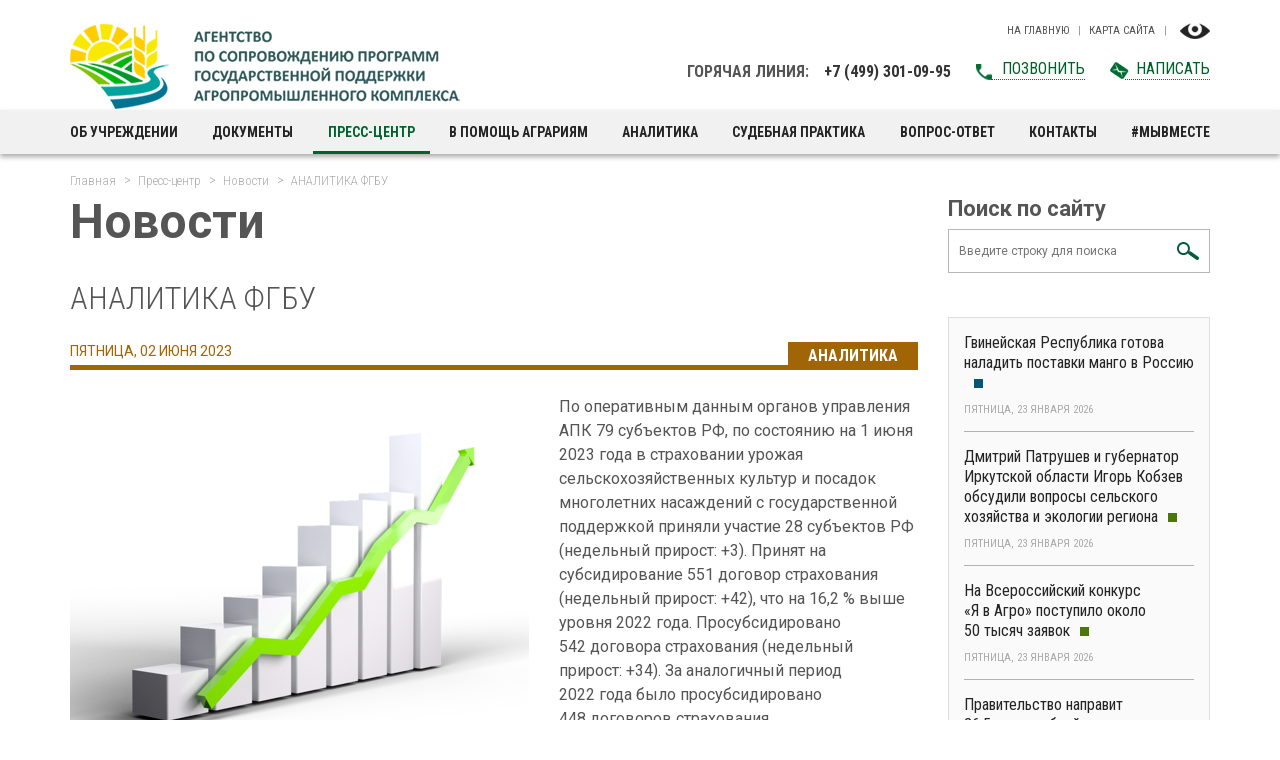

--- FILE ---
content_type: text/html; charset=UTF-8
request_url: http://www.fagps.ru/news/analitika-fgbu1685712042/
body_size: 49305
content:
<!doctype html><!--[[if lt IE 7]><html class="lt-ie9 lt-ie8 lt-ie7" lang="ru"><![endif]--><!--[[if IE 7]><html class="lt-ie9 lt-ie8" lang="ru"><![endif]--><!--[if IE 8]><html class="lt-ie9" lang="ru"><![endif]--><!--[if gt IE 8]><!--><html lang="ru">
<!--<![endif]--><head>
<meta name="viewport" content="width=device-width, initial-scale=1, shrink-to-fit=no">
<link href="https://fonts.googleapis.com/css?family=Roboto+Condensed:300,300i,400,400i,700,700i%7CRoboto:300,300i,400,400i,500,500i,700,700i&amp;subset=cyrillic,cyrillic-ext,latin-ext" rel="stylesheet">
<title>АНАЛИТИКА ФГБУ. Новости. Федеральное агентство господдержки АПК.</title>
<base href="http://www.fagps.ru/">
<meta http-equiv="Content-type" content="text/html; charset=UTF-8">
<meta name="generator" content="ИнфоДизайн. Emerald CMS. www.infodesign.ru">
<link rel="icon" href="favicon.ico" type="image/x-icon">
<link rel="shortcut icon" href="favicon.ico" type="image/x-icon">
<link rel="stylesheet" href="/css.css?v1.08" type="text/css">
<script type="text/javascript">
var prName="fagps";
var prefix = "/";
var refEdit = false;
			</script><script type="text/javascript" src="/jscore/popup.js?v1.08"></script><link rel="stylesheet" href="https://maxcdn.bootstrapcdn.com/font-awesome/4.7.0/css/font-awesome.min.css">
<link rel="stylesheet" href="vs/css/bvi.min.css" type="text/css">
<link rel="stylesheet" href="/custom.css?v1.08">
<script type="text/javascript" src="/jscore/jquery.js?v1.08"></script><script src="/js/Subsys_JsHttpRequest.js?v1.08"></script>
</head>
<body class="body">
<div style="position: absolute;"></div>
<div id="outer">
<div class="infoBlock"></div>
<header id="header"><div class="top"><div class="container">
<div class="logo"><a href="/"><img src="img/logo.png?v1.08" alt="Федеральное агенство по государственной поддержке деятельности агропромышленного комплекса"></a></div>
<div class="info">
<div class="icons">
<a href="/" title="На главную">На главную</a><a title="Карта сайта" href="/map/">Карта сайта</a><a href="#" class="eye bvi-panel-open-menu" title="Версия для слабовидящих"></a>
</div>
<div class="hotline">
<span class="hotline__title">Горячая линия:</span><span class="tel">+7 (499) 301-09-95</span><a class="callback" href="tel:+74993010995">Позвонить</a><a href="/request-form/"><span class="towrite">Написать</span></a>
</div>
</div>
</div></div>
<nav class="menuTop"><div class="container">
<a href="/" class="logo"><img src="img/logo-s.png?v1.08" alt=""></a><span id="nav_dropdown"><span></span></span><ul class="nav_menu">
<li>
<a href="/about3/">Об учреждении</a><ul>
<li><a href="/about3/">Деятельность</a></li>
<li><a href="/about5/">Государственные работы</a></li>
<li><a href="/structure/">Организационная структура</a></li>
<li><a href="/articles-of-association/">Устав учреждения</a></li>
<li>
<a href="http://www.fagps.ru/about21/">Противодействие коррупции</a><ul>
<li><a href="/about21/">Нормативные, правовые и иные акты в сфере противодействия коррупции</a></li>
<li><a href="/about25/">Методические материалы</a></li>
<li><a href="/about23/">Комиссия по соблюдению требований к служебному поведению и урегулированию конфликта интересов</a></li>
<li><a href="/about22/">Формы документов, связанных с противодействием коррупции</a></li>
<li><a href="/about24/">Обратная связь для сообщений о фактах коррупции</a></li>
</ul>
</li>
<li><a href="/antimonopol/">Обеспечение соответствия деятельности учреждения требованиям антимонопольного законодательства</a></li>
<li><a href="/politika/">Политика обработки персональных данных пользователей сайта</a></li>
<li><a href="/about4/">Закупки</a></li>
</ul>
</li>
<li>
<a href="/docs3/">Документы</a><ul>
<li><a href="/docs3/">Сводные данные о результатах проведения специальной оценки условий труда</a></li>
<li><a href="/docs4/">Воинский учет</a></li>
<li><a href="/docs5/">Персональные данные</a></li>
</ul>
</li>
<li class="act">
<a href="/news/">Пресс-центр</a><ul><li class="act"><span>Новости</span></li></ul>
</li>
<li>
<a href="/msp-v-sfere-pererabotki/">В помощь аграриям</a><ul>
<li><a href="/msp-v-sfere-pererabotki/">Меры поддержки субъектов МСП в сфере переработки сельскохозяйственной продукции</a></li>
<li><a href="/kompensiruyushchaya-i-stimuliruyushchaya-subsidii/">Объединенная субсидия</a></li>
<li><a href="/help-farmers1/">Компенсация части затрат на приобретение семян</a></li>
<li>
<a href="/vozmeshchenie-meliorativnye-meropriyatiya/">Возмещение расходов на мелиоративные мероприятия</a><ul><li><a href="/help-farmers13/">Документы</a></li></ul>
</li>
<li><a href="/stimulirovanie-uvelicheniya-proizvodstva-otdelnykh/">Стимулирование увеличения производства отдельных видов масличных культур</a></li>
<li><a href="/na-sertifikatsiyu-produktsii-apk/">Компенсация части затрат на сертификацию продукции АПК</a></li>
<li>
<a href="/preferential-lending/">Льготное кредитование</a><ul>
<li><a href="/preferential-lending-plan/">План льготного кредитования, текущий остаток субсидии, максимальный размер льготных краткосрочных кредитов</a></li>
<li><a href="/preferential-lending1/">Информационные сообщения</a></li>
<li><a href="/preferential-lending-npa/">Нормативные правовые акты</a></li>
</ul>
</li>
<li>
<a href="https://www.fagps.ru/help-farmers21/">Льготное кредитование на территориях отдельных субъектов Российской Федерации</a><ul><li><a href="/help-farmers21/">Нормативные правовые акты</a></li></ul>
</li>
<li><a href="/preferential-lending-spk/">Льготное кредитование по СПК</a></li>
<li><a href="/obektov-po-pererabotke-selskokhozyaystv/">Компенсация части затрат на создание и (или) модернизацию объектов по переработке сельскохозяйственной продукции</a></li>
<li>
<a href="/lgotnyy-tarif-na-perevozku-zerna/">Льготный тариф на перевозку железнодорожным транспортом сельхозпродукции</a><ul><li><a href="/help-farmers11/">Документы</a></li></ul>
</li>
<li>
<a href="/agricultural-insurance/">Агрострахование</a><ul>
<li><a href="/insurance-companies/">Единое общероссийское объединение страховщиков</a></li>
<li><a href="/agricultural-insurance6/">Независимая экспертиза</a></li>
<li><a href="/agricultural-insurance5/">Документы по аттестации кандидатов в независимые эксперты</a></li>
<li><a href="https://mcx.gov.ru/ministry/departments/departament-ekonomiki-i-gosydarstvennoy-podderzhki-apk/industry-information/info-normativno-pravovaya-baza/">Нормативно-правовая база</a></li>
<li><a href="https://mcx.gov.ru/ministry/departments/departament-ekonomiki-i-gosydarstvennoy-podderzhki-apk/industry-information/info-materialy/">Материалы</a></li>
</ul>
</li>
<li>
<a href="/subsidy-credit-2017/">Субсидирование инвестиционных кредитов</a><ul>
<li><a href="/subsidy-credit-20171/">Документы</a></li>
<li><a href="/subsidy-credit-20172/">Формы заявок на участие в отборе инвестиционных проектов</a></li>
</ul>
</li>
<li>
<a href="/building-compensation/">Компенсация прямых понесенных затрат</a><ul><li><a href="/building-compensation1/">Документы</a></li></ul>
</li>
<li>
<a href="/help-farmers3/">Компенсация части затрат на создание и (или) модернизацию картофеле- и (или) овощехранилищ</a><ul><li><a href="/help-farmers31/">Документы</a></li></ul>
</li>
<li>
<a href="/machinery-subsidy/">Субсидии производителям сельхозтехники</a><ul>
<li><a href="/machinery-subsidy3/">Актуальные материалы</a></li>
<li><a href="/machinery-subsidy1/">Перечень производителей, реализующих сельхозтехнику в соответствии с Правилами предоставления субсидий</a></li>
</ul>
</li>
<li><a href="/lgotnyy-lizing/">Льготный лизинг</a></li>
<li>
<a href="/kompensatsiya-chasti-zatrat-na-transportirovku-pro/">Компенсация части затрат на транспортировку продукции АПК</a><ul><li><a href="/help-farmers12/">Документы</a></li></ul>
</li>
<li><a href="/help-farmers4/">Субсидия на стимулирование развития виноградарства и виноделия</a></li>
</ul>
</li>
<li>
<a href="/analytics1/">Аналитика</a><ul>
<li><a href="/analytics1/">Оперативная информация о текущей ситуации в сельскохозяйственном страховании с господдержкой</a></li>
<li><a href="/docs1/">Состояние рынка сельхозстрахования</a></li>
<li><a href="/docs2/">Сводные статистические данные</a></li>
</ul>
</li>
<li><a href="/judicial-practice/">Судебная практика</a></li>
<li><a href="/faq/">Вопрос-ответ</a></li>
<li><a href="/contacts/">Контакты</a></li>
<li><a href="/rumain1/">#МЫВМЕСТЕ</a></li>
</ul>
<span id="nav_search"></span><form action="/search/" method="get" class="searchTop">
<input type="text" name="s" placeholder="Поиск по сайту"><button></button>
</form>
<div class="hotline">
<span class="hotline__title">Горячая линия:</span><span class="tel">+7 (499) 301-09-95</span><a class="callback" href="tel:+74993010995">Позвонить</a><a href="/request-form/"><span class="towrite">Написать</span></a>
</div>
<div class="v-impaired"><a href="" class="eye bvi-panel-open-menu" title="Версия для слабовидящих"></a></div>
</div></nav></header><section id="body"><div class="container">
<div class="navigator">
<a href="/">Главная</a><a href="/news/">Пресс-центр</a><a href="/news/">Новости</a><span>АНАЛИТИКА ФГБУ</span>
</div>
<div class="row">
<div class="col-xs-12 col-md-9 content">
<div class="h1">Новости</div>
<div class="newsItem">
<h1 class="h2">АНАЛИТИКА ФГБУ</h1>
<div class="leftalign"></div>
<div class="category" style="border-color:#a26506">
<div class="category__title"><a href="news/?category=2" style="background-color:#a26506">Аналитика</a></div>
<div class="date" style="color:#a26506">Пятница, 02 июня 2023</div>
</div>
<div class="image"><img src="/upload/2023-06-02/98366d95d79e383faaaf247f5d066ff2.png" alt="АНАЛИТИКА ФГБУ"></div><p>По оперативным данным органов управления АПК 79&nbsp;субъектов РФ, по состоянию на 1&nbsp;июня 2023&nbsp;года в&nbsp;страховании урожая сельскохозяйственных культур и&nbsp;посадок многолетних насаждений с&nbsp;государственной поддержкой приняли участие 28&nbsp;субъектов РФ (недельный прирост: +3). Принят на субсидирование 551&nbsp;договор страхования (недельный прирост: +42), что на 16,2&nbsp;% выше уровня 2022&nbsp;года. Просубсидировано 542&nbsp;договора страхования (недельный прирост: +34). За аналогичный период 2022&nbsp;года было просубсидировано 448&nbsp;договоров страхования.</p>
<p>Посевная (посадочная) площадь по принятым на субсидирование договорам страхования урожая сельскохозяйственных культур и&nbsp;посадок многолетних насаждений составила 1&nbsp;760,3&nbsp;тыс.&nbsp;га (недельный прирост: +133,9&nbsp;тыс.&nbsp;га), или 2,2&nbsp;% от всей посевной (посадочной) площади (3,8&nbsp;% от посевной (посадочной) площади субъектов РФ, принявших участие в&nbsp;страховании с&nbsp;господдержкой в&nbsp;области растениеводства), в&nbsp;том числе в&nbsp;отношении события «чрезвычайная ситуация природного характера»&nbsp;— 471,1&nbsp;тыс.&nbsp;га. За аналогичный период 2022&nbsp;года было принято на субсидирование 474&nbsp;договора страхования, посевная (посадочная) площадь по ним составляла 955,7&nbsp;тыс.&nbsp;га (1,2&nbsp;% от всей посевной (посадочной) площади), что в&nbsp;1,8&nbsp;раза ниже уровня 2023&nbsp;года.</p>
<p>Общая страховая сумма и&nbsp;начисленная страховая премия по принятым на субсидирование в&nbsp;2023&nbsp;году договорам страхования составили 71&nbsp;700,8&nbsp;млн&nbsp;руб. (недельный прирост: +8&nbsp;181,9&nbsp;млн&nbsp;руб.), что в&nbsp;1,6&nbsp;раза выше уровня 2022&nbsp;года, и&nbsp;1&nbsp;330,0&nbsp;млн&nbsp;руб. (недельный прирост: +203,3&nbsp;млн&nbsp;руб.), что соответствует уровню 2022&nbsp;года. Средний размер страхового тарифа составил 1,9&nbsp;%. За аналогичный период 2022&nbsp;года страховая сумма и&nbsp;начисленная страховая премия составляли 45&nbsp;500,9&nbsp;млн&nbsp;руб. и&nbsp;1&nbsp;328,7&nbsp;млн&nbsp;руб. соответственно, средний размер страхового тарифа составлял 2,9&nbsp;%.</p>
<p>По оперативным данным органов управления АПК 78&nbsp;субъектов РФ, по состоянию на 1&nbsp;июня 2023&nbsp;года в&nbsp;страховании сельскохозяйственных животных принял участие 41&nbsp;субъект РФ (недельный прирост: +5). Принято на субсидирование 196&nbsp;договоров страхования (недельный прирост: +30), что на 19,5&nbsp;% выше уровня 2022&nbsp;года. Просубсидировано 189&nbsp;договоров страхования (недельный прирост: +42). За аналогичный период 2022&nbsp;года было просубсидировано 159&nbsp;договоров страхования.</p>
<p>По договорам, принятым на субсидирование в&nbsp;2023&nbsp;году, застраховано 4&nbsp;078,6&nbsp;тыс. условных голов (недельный прирост: +352,1&nbsp;тыс. условных голов), что на 8,5&nbsp;% выше уровня 2022&nbsp;года, в&nbsp;том числе КРС&nbsp;— 341,0&nbsp;тыс. голов, МРС&nbsp;— 1,9&nbsp;тыс. голов, свиней&nbsp;— 7,2&nbsp;млн голов, лошадей, лошаков, мулов, ослов&nbsp;— 134&nbsp;головы, птицы&nbsp;— 78,3&nbsp;млн голов. Застрахованное поголовье составляет 13,8&nbsp;% от общего поголовья сельскохозяйственных животных (18,3&nbsp;% от застрахованного поголовья в&nbsp;субъектах РФ, принявших участие в&nbsp;страховании с&nbsp;господдержкой в&nbsp;области животноводства). За аналогичный период 2022&nbsp;года было принято на субсидирование 164&nbsp;договора страхования, застраховано 3&nbsp;758,7&nbsp;тыс.&nbsp;условных голов, или 12,7&nbsp;% от общего поголовья сельскохозяйственных животных.</p>
<p>Общая страховая сумма и начисленная страховая премия по принятым на субсидирование в&nbsp;2023&nbsp;году договорам страхования составили 81&nbsp;659,3&nbsp;млн&nbsp;руб. (недельный прирост: +8&nbsp;812,8&nbsp;млн&nbsp;руб.), что соответствует уровню 2022&nbsp;года, и&nbsp;973,6&nbsp;млн&nbsp;руб. (недельный прирост: +73,7&nbsp;млн&nbsp;руб.), что на 28,8&nbsp;% выше уровня 2022&nbsp;года. Средний размер страхового тарифа составил 1,2&nbsp;%. За аналогичный период 2022&nbsp;года страховая сумма и&nbsp;начисленная страховая премия составляли 81&nbsp;664,8&nbsp;млн&nbsp;руб. и&nbsp;756,0&nbsp;млн&nbsp;руб. соответственно, средний размер страхового тарифа составлял 0,9&nbsp;%.</p>
<p>По оперативным данным органов управления АПК 63&nbsp;субъектов РФ, по состоянию на 1&nbsp;июня 2023&nbsp;года в&nbsp;страховании объектов товарной аквакультуры (товарного рыбоводства) принял участие 1&nbsp;субъект РФ (недельный прирост отсутствует). Принято на субсидирование 2&nbsp;договора страхования (недельный прирост отсутствует), что в&nbsp;2,0&nbsp;раза ниже уровня 2022&nbsp;года. Просубсидирован 1&nbsp;договор страхования (недельный прирост отсутствует). За аналогичный период 2022&nbsp;года был просубсидирован 1&nbsp;договор страхования.</p>
<p>По договорам, принятым на субсидирование в&nbsp;2023&nbsp;году, застраховано 2&nbsp;787,6&nbsp;тонны рыбы (недельный прирост отсутствует), что на 21&nbsp;% ниже уровня 2022&nbsp;года. Застрахованный объем составляет 0,7&nbsp;% от общего объема производства объектов товарной аквакультуры (товарного рыбоводства). За аналогичный период 2022&nbsp;года было принято на субсидирование 4&nbsp;договора страхования, застраховано 3&nbsp;528,3&nbsp;тонны рыбы, или 1,0&nbsp;% от общего объема производства объектов товарной аквакультуры (товарного рыбоводства).</p>
<p>Общая страховая сумма и начисленная страховая премия по принятым на субсидирование в&nbsp;2023&nbsp;году договорам страхования составили 657,4&nbsp;млн&nbsp;руб. (недельный прирост отсутствует), что на 6,4&nbsp;% ниже уровня 2022&nbsp;года, и&nbsp;9,6&nbsp;млн&nbsp;руб. (недельный прирост отсутствует), что на 17,9&nbsp;% ниже уровня 2022&nbsp;года. Средний размер страхового тарифа составил 1,5&nbsp;%. За аналогичный период 2022&nbsp;года страховая сумма и начисленная страховая премия составляли 702,2&nbsp;млн&nbsp;руб. и&nbsp;11,7&nbsp;млн&nbsp;руб. соответственно, средний размер страхового тарифа составлял 1,7&nbsp;%.</p>
<p>По информации, размещенной на официальном сайте Союза «Единое объединение страховщиков агропромышленного комплекса&nbsp;— Национальный союз агростраховщиков», по состоянию на 1&nbsp;июня 2023&nbsp;года в&nbsp;его состав входит 18&nbsp;страховых организаций. Соответствуют требованиям постановления Правительства РФ №&nbsp;2423 от 23&nbsp;декабря 2021&nbsp;года на осуществление страхования от риска утраты (гибели) урожая сельскохозяйственных культур, посадок многолетних насаждений в&nbsp;результате наступления чрезвычайной ситуации природного характера (далее&nbsp;— страхование от ЧС) 11&nbsp;страховых организаций, из них планируют осуществлять в&nbsp;2023 году страхование от ЧС&nbsp;— 6&nbsp;страховых организаций.</p>
<p>&nbsp;</p>
<table align="center" border="1" cellpadding="0" cellspacing="0" width="647">
	<tbody>
		<tr>
			<td nowrap="nowrap" style="width:39px;height:45px;">
			<p align="center"><strong>№ п/п</strong></p></td>
			<td nowrap="nowrap" style="width:203px;height:45px;">
			<p align="center"><strong>Наименование страховой организации</strong></p></td>
			<td style="width:107px;height:45px;">
			<p align="center"><strong>Регистрационный номер</strong></p></td>
			<td nowrap="nowrap" style="width: 259px; height: 45px;">
			<p align="center"><strong>Соответствует требованиям<br />
			ПП&nbsp;РФ №&nbsp;2423</strong></p></td>
			<td style="width: 197px; height: 45px;">
			<p align="center"><strong>Планируют осуществлять в&nbsp;2023&nbsp;году страхование от ЧС</strong></p></td>
		</tr>
		<tr>
			<td nowrap="nowrap" style="width:39px;height:45px;">
			<p align="center">1</p></td>
			<td style="width:203px;height:45px;">
			<p>АО «Страховая группа АВАНГАРД-ГАРАНТ»</p></td>
			<td nowrap="nowrap" style="width:107px;height:45px;">
			<p align="center">0796</p></td>
			<td nowrap="nowrap" style="width: 259px; height: 45px;">
			<p align="center">&nbsp;</p></td>
			<td style="width: 197px; height: 45px;">
			<p align="center">&nbsp;</p></td>
		</tr>
		<tr>
			<td nowrap="nowrap" style="width:39px;height:22px;">
			<p align="center">2</p></td>
			<td style="width:203px;height:22px;">
			<p>АО «АльфаСтрахование»</p></td>
			<td nowrap="nowrap" style="width:107px;height:22px;">
			<p align="center">2239</p></td>
			<td nowrap="nowrap" style="width: 259px; height: 22px;">
			<p align="center">Да</p></td>
			<td style="width: 197px; height: 22px;">
			<p align="center">Да</p></td>
		</tr>
		<tr>
			<td nowrap="nowrap" style="width:39px;height:22px;">
			<p align="center">3</p></td>
			<td style="width:203px;height:22px;">
			<p>САО «ВСК»</p></td>
			<td nowrap="nowrap" style="width:107px;height:22px;">
			<p align="center">0621</p></td>
			<td nowrap="nowrap" style="width: 259px; height: 22px;">
			<p align="center">Да</p></td>
			<td style="width: 197px; height: 22px;">
			<p align="center">Да</p></td>
		</tr>
		<tr>
			<td nowrap="nowrap" style="width:39px;height:22px;">
			<p align="center">4</p></td>
			<td style="width:203px;height:22px;">
			<p>АО «МАКС»</p></td>
			<td nowrap="nowrap" style="width:107px;height:22px;">
			<p align="center">1427</p></td>
			<td nowrap="nowrap" style="width: 259px; height: 22px;">
			<p align="center">Да</p></td>
			<td style="width: 197px; height: 22px;">
			<p align="center">Нет</p></td>
		</tr>
		<tr>
			<td nowrap="nowrap" style="width:39px;height:22px;">
			<p align="center">5</p></td>
			<td style="width:203px;height:22px;">
			<p>САО «РЕСО-Гарантия»</p></td>
			<td nowrap="nowrap" style="width:107px;height:22px;">
			<p align="center">1209</p></td>
			<td nowrap="nowrap" style="width: 259px; height: 22px;">
			<p align="center">Да</p></td>
			<td style="width: 197px; height: 22px;">
			<p align="center">Нет</p></td>
		</tr>
		<tr>
			<td nowrap="nowrap" style="width:39px;height:22px;">
			<p align="center">6</p></td>
			<td style="width:203px;height:22px;">
			<p>ПАО СК «Росгосстрах»</p></td>
			<td nowrap="nowrap" style="width:107px;height:22px;">
			<p align="center">0001</p></td>
			<td nowrap="nowrap" style="width: 259px; height: 22px;">
			<p align="center">Да</p></td>
			<td style="width: 197px; height: 22px;">
			<p align="center">Да</p></td>
		</tr>
		<tr>
			<td nowrap="nowrap" style="width:39px;height:22px;">
			<p align="center">7</p></td>
			<td style="width:203px;height:22px;">
			<p>АО СК «РСХБ-Страхование»</p></td>
			<td nowrap="nowrap" style="width:107px;height:22px;">
			<p align="center">2947</p></td>
			<td nowrap="nowrap" style="width: 259px; height: 22px;">
			<p align="center">Да</p></td>
			<td style="width: 197px; height: 22px;">
			<p align="center">Да</p></td>
		</tr>
		<tr>
			<td nowrap="nowrap" style="width:39px;height:22px;">
			<p align="center">8</p></td>
			<td style="width:203px;height:22px;">
			<p>АО «СОГАЗ»</p></td>
			<td nowrap="nowrap" style="width:107px;height:22px;">
			<p align="center">1208</p></td>
			<td nowrap="nowrap" style="width: 259px; height: 22px;">
			<p align="center">Да</p></td>
			<td style="width: 197px; height: 22px;">
			<p align="center">Нет</p></td>
		</tr>
		<tr>
			<td nowrap="nowrap" style="width:39px;height:22px;">
			<p align="center">9</p></td>
			<td style="width:203px;height:22px;">
			<p>ООО «СК «Согласие»</p></td>
			<td nowrap="nowrap" style="width:107px;height:22px;">
			<p align="center">1307</p></td>
			<td nowrap="nowrap" style="width: 259px; height: 22px;">
			<p align="center">Да</p></td>
			<td style="width: 197px; height: 22px;">
			<p align="center">Да</p></td>
		</tr>
		<tr>
			<td nowrap="nowrap" style="width:39px;height:22px;">
			<p align="center">10</p></td>
			<td style="width:203px;height:22px;">
			<p>АО «СО «Талисман»</p></td>
			<td nowrap="nowrap" style="width:107px;height:22px;">
			<p align="center">1587</p></td>
			<td nowrap="nowrap" style="width: 259px; height: 22px;">
			<p align="center">&nbsp;</p></td>
			<td style="width: 197px; height: 22px;">
			<p align="center">&nbsp;</p></td>
		</tr>
		<tr>
			<td nowrap="nowrap" style="width:39px;height:22px;">
			<p align="center">11</p></td>
			<td style="width:203px;height:22px;">
			<p>ПАО «САК «ЭНЕРГОГАРАНТ»</p></td>
			<td nowrap="nowrap" style="width:107px;height:22px;">
			<p align="center">1834</p></td>
			<td nowrap="nowrap" style="width: 259px; height: 22px;">
			<p align="center">Да</p></td>
			<td style="width: 197px; height: 22px;">
			<p align="center">Нет</p></td>
		</tr>
		<tr>
			<td nowrap="nowrap" style="width:39px;height:22px;">
			<p align="center">12</p></td>
			<td style="width:203px;height:22px;">
			<p>ООО СК «Сбербанк страхование»</p></td>
			<td nowrap="nowrap" style="width:107px;height:22px;">
			<p align="center">4331</p></td>
			<td nowrap="nowrap" style="width: 259px; height: 22px;">
			<p align="center">Да</p></td>
			<td style="width: 197px; height: 22px;">
			<p align="center">Да</p></td>
		</tr>
		<tr>
			<td nowrap="nowrap" style="width:39px;height:22px;">
			<p align="center">13</p></td>
			<td style="width:203px;height:22px;">
			<p>ООО РСО «ЕВРОИНС»</p></td>
			<td nowrap="nowrap" style="width:107px;height:22px;">
			<p align="center">3954</p></td>
			<td nowrap="nowrap" style="width: 259px; height: 22px;">
			<p align="center">&nbsp;</p></td>
			<td style="width: 197px; height: 22px;">
			<p align="center">&nbsp;</p></td>
		</tr>
		<tr>
			<td nowrap="nowrap" style="width:39px;height:22px;">
			<p align="center">14</p></td>
			<td style="width:203px;height:22px;">
			<p>ООО «Абсолют Страхование»</p></td>
			<td nowrap="nowrap" style="width:107px;height:22px;">
			<p align="center">2496</p></td>
			<td nowrap="nowrap" style="width: 259px; height: 22px;">
			<p align="center">&nbsp;</p></td>
			<td style="width: 197px; height: 22px;">
			<p align="center">&nbsp;</p></td>
		</tr>
		<tr>
			<td nowrap="nowrap" style="width:39px;height:22px;">
			<p align="center">15</p></td>
			<td style="width:203px;height:22px;">
			<p>АО «СК «Астро-Волга»</p></td>
			<td nowrap="nowrap" style="width:107px;height:22px;">
			<p align="center">2619</p></td>
			<td nowrap="nowrap" style="width: 259px; height: 22px;">
			<p align="center">&nbsp;</p></td>
			<td style="width: 197px; height: 22px;">
			<p align="center">&nbsp;</p></td>
		</tr>
		<tr>
			<td nowrap="nowrap" style="width:39px;height:22px;">
			<p align="center">16</p></td>
			<td style="width:203px;height:22px;">
			<p>АО «ГУТА-Страхование»</p></td>
			<td nowrap="nowrap" style="width:107px;height:22px;">
			<p align="center">1820</p></td>
			<td nowrap="nowrap" style="width: 259px; height: 22px;">
			<p align="center">&nbsp;</p></td>
			<td style="width: 197px; height: 22px;">
			<p align="center">&nbsp;</p></td>
		</tr>
		<tr>
			<td nowrap="nowrap" style="width:39px;height:22px;">
			<p align="center">17</p></td>
			<td style="width:203px;height:22px;">
			<p>ООО СК «Гелиос»</p></td>
			<td nowrap="nowrap" style="width:107px;height:22px;">
			<p align="center">0397</p></td>
			<td nowrap="nowrap" style="width: 259px; height: 22px;">
			<p align="center">&nbsp;</p></td>
			<td style="width: 197px; height: 22px;">
			<p align="center">&nbsp;</p></td>
		</tr>
		<tr>
			<td nowrap="nowrap" style="width:39px;height:22px;">
			<p align="center">18</p></td>
			<td style="width:203px;height:22px;">
			<p>СПАО «Ингосстрах»</p></td>
			<td nowrap="nowrap" style="width:107px;height:22px;">
			<p align="center">0928</p></td>
			<td nowrap="nowrap" style="width: 259px; height: 22px;">
			<p align="center">Да</p></td>
			<td style="width: 197px; height: 22px;">
			<p align="center">Нет</p></td>
		</tr>
	</tbody>
</table>

<div style="clear:both;">&nbsp;</div>
<p class="views clear">3699 просмотров</p>
<div class="back"><a href="/news/">Вернуться к списку новостей</a></div>
<div class="row clear">
<div class="col-xs-12 col-sm-6"><div class="newsLinks">
<strong>Регионы</strong><a href="/news/?region=1">Российская Федерация</a>
</div></div>
<div class="col-xs-12 col-sm-6"></div>
</div>
</div>
<div class="news row others">
<div class="h2 col-xs-12">
					Еще интересное в разделе <span>«<a href="news/?category=2" style="color:#a26506">Аналитика</a>»</span>
</div>
<div class="col-xs-12 col-sm-6 col-md-4"><div class="news__item">
<div class="image"><a href="/news/analitika-fgbu1768825482/" style="background-image:url(/upload/2026-01-19/1a71ef2887988c747a17f968cd213fd4.png);"><img src="/upload/2026-01-19/1a71ef2887988c747a17f968cd213fd4.png" alt="АНАЛИТИКА ФГБУ"></a></div>
<div class="text">
<div class="news__title"><a href="/news/analitika-fgbu1768825482/">АНАЛИТИКА ФГБУ</a></div>
<div class="date">Понедельник, 19 января 2026</div>
<div class="desc">Агентство по сопровождению программ государственной поддержки агропромышленного комплекса» предоставляет оперативную информацию о текущей ситуации в …</div>
</div>
<div class="line" style="background:#a26506"></div>
</div></div>
<div class="col-xs-12 col-sm-6 col-md-4"><div class="news__item">
<div class="image"><a href="/news/analitika-fgbu1767006828/" style="background-image:url(/upload/2025-12-29/593788bd67aefa330fd7c74b7782673a.png);"><img src="/upload/2025-12-29/593788bd67aefa330fd7c74b7782673a.png" alt="АНАЛИТИКА ФГБУ"></a></div>
<div class="text">
<div class="news__title"><a href="/news/analitika-fgbu1767006828/">АНАЛИТИКА ФГБУ</a></div>
<div class="date">Понедельник, 29 декабря 2025</div>
<div class="desc">Агентство по сопровождению программ государственной поддержки агропромышленного комплекса» предоставляет оперативную информацию о текущей ситуации в …</div>
</div>
<div class="line" style="background:#a26506"></div>
</div></div>
<div class="col-xs-12 col-sm-6 col-md-4"><div class="news__item">
<div class="image"><a href="/news/analitika-fgbu1766141799/" style="background-image:url(/upload/2025-12-19/c7a72286bd354caedf7002e0576ca857.png);"><img src="/upload/2025-12-19/c7a72286bd354caedf7002e0576ca857.png" alt="АНАЛИТИКА ФГБУ"></a></div>
<div class="text">
<div class="news__title"><a href="/news/analitika-fgbu1766141799/">АНАЛИТИКА ФГБУ</a></div>
<div class="date">Пятница, 19 декабря 2025</div>
<div class="desc">Агентство по сопровождению программ государственной поддержки агропромышленного комплекса» предоставляет оперативную информацию о текущей ситуации в …</div>
</div>
<div class="line" style="background:#a26506"></div>
</div></div>
<div class="col-xs-12 col-sm-6 col-md-4"><div class="news__item">
<div class="image"><a href="/news/analitika-fgbu1766051729/" style="background-image:url(/upload/2025-12-18/4e588e039eb6e907465a94dcb23852e1.png);"><img src="/upload/2025-12-18/4e588e039eb6e907465a94dcb23852e1.png" alt="АНАЛИТИКА ФГБУ"></a></div>
<div class="text">
<div class="news__title"><a href="/news/analitika-fgbu1766051729/">АНАЛИТИКА ФГБУ</a></div>
<div class="date">Четверг, 18 декабря 2025</div>
<div class="desc">Агентство по сопровождению программ государственной поддержки агропромышленного комплекса» предоставляет оперативную информацию о текущей ситуации в …</div>
</div>
<div class="line" style="background:#a26506"></div>
</div></div>
<div class="col-xs-12 col-sm-6 col-md-4"><div class="news__item">
<div class="image"><a href="/news/analitika-fgbu1765542620/" style="background-image:url(/upload/2025-12-12/8cf93e8fefc14f0faca153c1cf19932e.png);"><img src="/upload/2025-12-12/8cf93e8fefc14f0faca153c1cf19932e.png" alt="АНАЛИТИКА ФГБУ"></a></div>
<div class="text">
<div class="news__title"><a href="/news/analitika-fgbu1765542620/">АНАЛИТИКА ФГБУ</a></div>
<div class="date">Пятница, 12 декабря 2025</div>
<div class="desc">Агентство по сопровождению программ государственной поддержки агропромышленного комплекса» предоставляет оперативную информацию о текущей ситуации в …</div>
</div>
<div class="line" style="background:#a26506"></div>
</div></div>
<div class="col-xs-12 col-sm-6 col-md-4"><div class="news__item">
<div class="image"><a href="/news/analitika-fgbu1764752126/" style="background-image:url(/upload/2025-12-03/9b27021dcffdd9739ff76835a0535c9d.png);"><img src="/upload/2025-12-03/9b27021dcffdd9739ff76835a0535c9d.png" alt="АНАЛИТИКА ФГБУ"></a></div>
<div class="text">
<div class="news__title"><a href="/news/analitika-fgbu1764752126/">АНАЛИТИКА ФГБУ</a></div>
<div class="date">Среда, 03 декабря 2025</div>
<div class="desc">Агентство по сопровождению программ государственной поддержки агропромышленного комплекса» предоставляет оперативную информацию о текущей ситуации в …</div>
</div>
<div class="line" style="background:#a26506"></div>
</div></div>
</div>
</div>
<aside class="col-xs-12 col-md-3"><form action="/search/" method="get" class="searchRight">
<span class="h2">Поиск по сайту</span><input type="text" name="s" placeholder="Введите строку для поиска"><input type="submit" class="button" value="Найти">
</form>
<div class="newsList">
<div class="news__item">
<div class="news__title"><a href="/news/gvineyskaya-respublika-gotova-naladit-postavki/">Гвинейская Республика готова наладить поставки манго в Россию<span style="background:#085376"></span></a></div>
<div class="date">Пятница, 23 января 2026</div>
</div>
<div class="news__item">
<div class="news__title"><a href="/news/dmitriy-patrushev-igubernator-irkutskoy-oblasti/">Дмитрий Патрушев и губернатор Иркутской области Игорь Кобзев обсудили вопросы сельского хозяйства и экологии региона<span style="background:#4b7608"></span></a></div>
<div class="date">Пятница, 23 января 2026</div>
</div>
<div class="news__item">
<div class="news__title"><a href="/news/na-vserossiyskiy-konkurs-yavagro-postupilo-okolo/">На Всероссийский конкурс «Я в Агро» поступило около 50 тысяч заявок<span style="background:#4b7608"></span></a></div>
<div class="date">Пятница, 23 января 2026</div>
</div>
<div class="news__item">
<div class="news__title"><a href="/news/pravitelstvo-napravit-265mlrdrubley-na/">Правительство направит 26,5 млрд рублей на продолжение программы льготного кредитования сельхозтоваропроизводителей и переработчиков продукции АПК<span style="background:#3ab69d"></span></a></div>
<div class="date">Пятница, 23 января 2026</div>
</div>
<div class="news__item">
<div class="news__title"><a href="/news/eksport-rf-zamorozhennoy-cherniki-v-2025-godu/">Экспорт РФ замороженной черники в 2025 году вырос в шесть раз в стоимостном выражении<span style="background:#085376"></span></a></div>
<div class="date">Четверг, 22 января 2026</div>
</div>
<div class="all"><a href="/news/">Архив новостей</a></div>
</div>
<div class="infoBlock"><a href="https://xn--80aaahd8bzabpbkm5b.xn--p1ai/" rel="nofollow"><img src="/upload/2023-12-29/bacd6622ab4bc881e92a033037a84954.jpg" target="_blank" alt=""></a></div>
<div class="rss-news">
<div class="h2">Подписка на новости</div>
<form action="" method="get">
<input type="text" id="emailSubscribe" placeholder="Введите Ваш e-mail"><button class="btn arrow-btn" id="doEmailSubscribe">Подписаться</button>
</form>
</div></aside>
</div>
</div></section><footer id="footer"><div class="footerInner container"><div class="row">
<nav class="col-md-3 menu"><div class="title"><a href="/about3/">Об учреждении</a></div>
<ul>
<li><a href="/about3/">Деятельность</a></li>
<li><a href="/about5/">Государственные работы</a></li>
<li><a href="/structure/">Организационная структура</a></li>
<li><a href="/articles-of-association/">Устав учреждения</a></li>
<li><a href="http://www.fagps.ru/about21/">Противодействие коррупции</a></li>
<li><a href="/antimonopol/">Обеспечение соответствия деятельности учреждения требованиям антимонопольного законодательства</a></li>
<li><a href="/politika/">Политика обработки персональных данных пользователей сайта</a></li>
<li><a href="/about4/">Закупки</a></li>
</ul></nav><nav class="col-md-3 menu"><div class="title"><a href="/msp-v-sfere-pererabotki/">В помощь аграриям</a></div>
<ul>
<li><a href="/msp-v-sfere-pererabotki/">Меры поддержки субъектов МСП в сфере переработки сельскохозяйственной продукции</a></li>
<li><a href="/kompensiruyushchaya-i-stimuliruyushchaya-subsidii/">Объединенная субсидия</a></li>
<li><a href="/help-farmers1/">Компенсация части затрат на приобретение семян</a></li>
<li><a href="/vozmeshchenie-meliorativnye-meropriyatiya/">Возмещение расходов на мелиоративные мероприятия</a></li>
<li><a href="/stimulirovanie-uvelicheniya-proizvodstva-otdelnykh/">Стимулирование увеличения производства отдельных видов масличных культур</a></li>
<li><a href="/na-sertifikatsiyu-produktsii-apk/">Компенсация части затрат на сертификацию продукции АПК</a></li>
<li><a href="/preferential-lending/">Льготное кредитование</a></li>
<li><a href="https://www.fagps.ru/help-farmers21/">Льготное кредитование на территориях отдельных субъектов Российской Федерации</a></li>
<li><a href="/preferential-lending-spk/">Льготное кредитование по СПК</a></li>
<li><a href="/obektov-po-pererabotke-selskokhozyaystv/">Компенсация части затрат на создание и (или) модернизацию объектов по переработке сельскохозяйственной продукции</a></li>
<li><a href="/lgotnyy-tarif-na-perevozku-zerna/">Льготный тариф на перевозку железнодорожным транспортом сельхозпродукции</a></li>
<li><a href="/agricultural-insurance/">Агрострахование</a></li>
<li><a href="/subsidy-credit-2017/">Субсидирование инвестиционных кредитов</a></li>
<li><a href="/building-compensation/">Компенсация прямых понесенных затрат</a></li>
<li><a href="/help-farmers3/">Компенсация части затрат на создание и (или) модернизацию картофеле- и (или) овощехранилищ</a></li>
<li><a href="/machinery-subsidy/">Субсидии производителям сельхозтехники</a></li>
<li><a href="/lgotnyy-lizing/">Льготный лизинг</a></li>
<li><a href="/kompensatsiya-chasti-zatrat-na-transportirovku-pro/">Компенсация части затрат на транспортировку продукции АПК</a></li>
<li><a href="/help-farmers4/">Субсидия на стимулирование развития виноградарства и виноделия</a></li>
</ul></nav><nav class="col-md-3 menu"><div class="title"><a href="/information/">Информация</a></div>
<ul>
<li><a href="/docs3/">Документы</a></li>
<li><a href="/analytics1/">Аналитика</a></li>
<li><a href="/judicial-practice/">Судебная практика</a></li>
<li><a href="/faq/">Вопрос-ответ</a></li>
<li><a href="/information-material/">Информационные материалы</a></li>
<li><a href="/terms-dictionary/">Словарь терминов</a></li>
</ul></nav><div class="col-xs-12 col-md-3 contacts">
<div class="title"><a href="/contacts/">Контакты</a></div>
<div class="edit"></div><p class="address">107078, г. Москва, улица Маши Порываевой, д. 11, стр. 3, станция метро «Комсомольская»<br />
или «Красные ворота»</p>
<p class="phone"><a href="tel:+74957274449">+7 495 727-44-49</a></p>
<p class="email"><a href="mailto:info@fagps.ru">info@fagps.ru</a></p>
<p class="email"><strong>Почтовый адрес:</strong>&nbsp;107140,<br />
г. Москва, а/я 72</p></div>
</div></div>
<div class="infoBlock"></div>
<div class="copyright container"><p>Copyright © 2014—2026. ФГБУ «АСП АПК» </p></div></footer><div id="toTop"></div>
<div style="position: absolute;"><!-- Yandex.Metrika counter -->
<script type="text/javascript" >
    (function (d, w, c) {
        (w[c] = w[c] || []).push(function() {
            try {
                w.yaCounter50505691 = new Ya.Metrika2({
                    id:50505691,
                    clickmap:true,
                    trackLinks:true,
                    accurateTrackBounce:true
                });
            } catch(e) { }
        });

        var n = d.getElementsByTagName("script")[0],
            s = d.createElement("script"),
            f = function () { n.parentNode.insertBefore(s, n); };
        s.type = "text/javascript";
        s.async = true;
        s.src = "https://mc.yandex.ru/metrika/tag.js";

        if (w.opera == "[object Opera]") {
            d.addEventListener("DOMContentLoaded", f, false);
        } else { f(); }
    })(document, window, "yandex_metrika_callbacks2");
</script>
<noscript><div><img src="https://mc.yandex.ru/watch/50505691" style="position:absolute; left:-9999px;" alt="" /></div></noscript>
<!-- /Yandex.Metrika counter --></div>
</div>
<div class="divForm hidden" id="callback">
<div class="edit"></div><span class="tel">+7 (499) 301-09-95</span><a href="tel:+74993010995" class="callback">Позвонить</a></div>
<script src="js/slick-1.4.0.min.js?v1.08"></script><script src="js/jquery.formstyler.js?v1.08"></script><script src="js/jquery.imagesloaded.min.js?v1.08"></script><script src="js/viewportchecker.js?v1.08"></script><script src="js/jquery.colorbox-min.js?v1.08"></script><script src="js/jquery.magnific-popup.min.js?v1.08"></script><script type="text/javascript" src="vs/js/responsivevoice.min.js?v1.08"></script><script type="text/javascript" src="vs/js/bvi-init-panel.min.js?v1.08"></script><script type="text/javascript" src="vs/js/bvi.min.js?v1.08"></script><script type="text/javascript" src="vs/js/js.cookie.min.js?v1.08"></script><script src="js/menu.js?v1.08"></script><script src="js/project.js?v1.08"></script>
</body>
</html>
